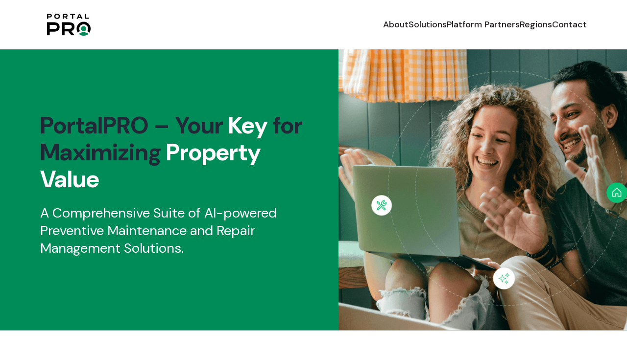

--- FILE ---
content_type: text/css
request_url: https://portalpro.ai/wp-content/themes/portalpro-v2/public/css/app.8a507d.css
body_size: 7644
content:
@import url(https://fonts.googleapis.com/css2?family=DM+Sans:ital,opsz,wght@0,9..40,100..1000;1,9..40,100..1000&display=swap);html{scroll-padding-top:100px}.container{margin-left:auto!important;margin-right:auto!important;padding:0 32px;width:100%!important}@media (min-width:640px){.container{width:100%!important}}@media (min-width:768px){.container{width:100%!important}}@media (min-width:1024px){.container{max-width:1024px!important}}@media (min-width:1280px){.container{max-width:1180px!important}}@media (min-width:1536px){.container{max-width:1440px!important}}html{scroll-behavior:smooth}body{-webkit-font-smoothing:antialiased;-moz-osx-font-smoothing:grayscale}img{image-rendering:crisp-edges}.h1{font-family:DM Sans,sans-serif;font-size:40px;margin-bottom:1.25rem;--tw-text-opacity:1;color:#f2ebc0;color:rgba(242,235,192,var(--tw-text-opacity))}@media (min-width:768px){.h1{font-size:70px}}.h2{font-family:DM Sans,sans-serif;font-size:32px;font-weight:300;line-height:42px;--tw-text-opacity:1;color:#000;color:rgba(0,0,0,var(--tw-text-opacity))}@media (min-width:768px){.h2{font-size:55px;line-height:65px}}.h5{font-family:DM Sans,sans-serif;font-size:24px;font-weight:400;line-height:30px}@media (min-width:768px){.h5{font-size:28px;line-height:36px}}.h6{font-size:24px;line-height:30px}.h6,.p{font-family:DM Sans,sans-serif;font-weight:400}.p{font-size:14px;line-height:24px}@keyframes zoomInBackground{0%{background-size:105%}50%{background-size:110%}to{background-size:105%}}@media (min-width:1025px){@keyframes zoomInBackground{0%{background-size:135%}50%{background-size:150%}to{background-size:135%}}}@media (min-width:1536px){@keyframes zoomInBackground{0%{background-size:105%}50%{background-size:110%}to{background-size:105%}}}.zoom-background{animation:zoomInBackground 20s infinite;background-position:50%;background-repeat:no-repeat;background-size:cover}@media(max-width:1024px){.zoom-background{animation:none;background-attachment:scroll!important}}.nav ul{display:flex;gap:16px}.nav ul.sub-menu{background-color:#fff;border-radius:8px;display:none;left:0;list-style:none;min-width:200px;overflow:hidden;padding:0;position:absolute;top:100%;z-index:10}.nav li:hover>ul.sub-menu{display:block}.nav ul.sub-menu li{overflow:hidden;padding:10px;white-space:nowrap}.nav li{padding:10px;position:relative}.nav ul.sub-menu li:hover{--tw-bg-opacity:1;background-color:#008c58;background-color:rgba(0,140,88,var(--tw-bg-opacity))}.nav ul.sub-menu li:hover,.nav ul.sub-menu li:hover a{--tw-text-opacity:1;color:#fff;color:rgba(255,255,255,var(--tw-text-opacity))}.nav li.menu-item-has-children>a:after{background-image:url(/wp-content/themes/portalpro-v2/public/images/chevron-down.9249ac.svg);background-repeat:no-repeat;background-size:contain;content:"";height:16px;position:relative;right:0;transition:transform .3s ease;width:16px}.nav a{align-items:center;color:#fff;-moz-column-gap:.25rem;column-gap:.25rem;display:flex}.nav .sub-menu a,.nav a{-webkit-text-decoration:none;text-decoration:none;white-space:nowrap}.nav .sub-menu a{color:#000}.mobile_menu_nav .nav{flex-direction:column;row-gap:.5rem!important}.mobile_menu_nav .nav li{align-items:center;display:flex;flex-direction:column;justify-content:center}.mobile_menu_nav .nav li:hover .sub-menu{display:flex;row-gap:0!important}.mobile_menu_nav .nav a{align-items:center;color:#000;-moz-column-gap:.25rem;column-gap:.25rem;display:flex;-webkit-text-decoration:none;text-decoration:none;white-space:nowrap}.mobile_menu_nav .nav .sub-menu{align-items:center;display:flex;flex-direction:column;gap:0!important;justify-content:center;margin-top:.5rem;position:relative!important;width:100%}.mobile_menu_nav .nav .sub-menu.opened a{--tw-text-opacity:1!important;color:#008c58!important;color:rgba(0,140,88,var(--tw-text-opacity))!important}.mobile_menu_nav .nav li.menu-item-has-children>a:after{display:none!important}.admin-bar #header{top:32px}.zigzag_description p{font-family:DM Sans,sans-serif;font-size:14px;line-height:24px;margin-bottom:1.5rem}p{font-size:1.125rem;line-height:1.8;margin-bottom:1.5rem}a{color:#0073e6;-webkit-text-decoration:none;text-decoration:none}a:hover{-webkit-text-decoration:underline;text-decoration:underline}blockquote{border-left:3px solid #0073e6;color:#666;font-style:italic;margin:1.5rem 0;padding-left:1.5rem}img{height:auto;max-width:100%}code,pre{background-color:#f5f5f5;border-radius:5px;font-family:Courier New,monospace;font-size:.875rem;padding:.5rem}.text-right{text-align:right}.text-left{text-align:left}strong{font-weight:700}.financial-results .wp-block-table{overflow-x:auto;width:100%;-webkit-overflow-scrolling:touch}.financial-results table{border-collapse:collapse;width:100%}.financial-results th{border-color:hsla(0,0%,52%,.4);width:215px}.financial-results tr th:not(:first-child){--tw-text-opacity:1;color:#008c58;color:rgba(0,140,88,var(--tw-text-opacity))}.financial-results tr th:first-child{text-align:left}.financial-results td{border-color:hsla(0,0%,52%,.4)}@media screen and (max-width:768px){.financial-results td,.financial-results th{font-size:14px}.financial-results .wp-block-table{margin-bottom:15px}.financial-results .wp-block-table::-webkit-scrollbar{height:6px}.financial-results .wp-block-table::-webkit-scrollbar-thumb{background-color:#888;border-radius:3px}.financial-results .wp-block-table::-webkit-scrollbar-track{background-color:#f1f1f1}}.services-slider .swiper-slide img{transition:transform .3s ease-in-out}.services-slider .swiper-slide:hover img{transform:scale(1.3)}.features-slide .hover-arrow{transition:height .3s ease-in-out}.features-slide:hover .hover-arrow{height:60px;margin-top:10px}.language-switcher{border-radius:5px;color:#fff;cursor:pointer;display:inline-block;font-weight:500;padding:10px 15px;position:relative;text-transform:uppercase}@media(max-width:768px){.language-switcher{color:#5c1d23}}.current-lang{align-items:center;display:flex;letter-spacing:2px}.dropdown-icon{font-size:14px;margin-left:5px}.language-dropdown{background:#fff;display:none;left:0;list-style:none;padding:5px 0;position:absolute;text-align:center;top:90%;width:100%}.language-dropdown li{padding:5px 0}.language-dropdown a{color:#5c1d23;display:block;font-weight:500;-webkit-text-decoration:none;text-decoration:none}.language-switcher:hover .language-dropdown{display:block}header{font-size:16px}.careers-disclaimer-text{bottom:20px;left:0;position:absolute;-webkit-text-decoration:none;text-decoration:none}.btn-primary{align-items:center;border-radius:9999px;border-style:none;-moz-column-gap:6px;column-gap:6px;display:flex;font-size:16px;justify-content:center;padding:10px 20px;--tw-bg-opacity:1;background-color:#008c58;background-color:rgba(0,140,88,var(--tw-bg-opacity));--tw-text-opacity:1;color:#fff;color:rgba(255,255,255,var(--tw-text-opacity))}*,:after,:before{border:0 solid #e5e7eb;box-sizing:border-box}:after,:before{--tw-content:""}:host,html{line-height:1.5;-webkit-text-size-adjust:100%;font-family:DM Sans,sans-serif;font-feature-settings:normal;font-variation-settings:normal;-moz-tab-size:4;-o-tab-size:4;tab-size:4;-webkit-tap-highlight-color:transparent}body{line-height:inherit;margin:0}hr{border-top-width:1px;color:inherit;height:0}abbr:where([title]){text-decoration:underline;-webkit-text-decoration:underline dotted;text-decoration:underline dotted}h1,h2,h3,h4,h5,h6{font-size:inherit;font-weight:inherit}a{color:inherit;text-decoration:inherit}b,strong{font-weight:bolder}code,kbd,pre,samp{font-family:ui-monospace,SFMono-Regular,Menlo,Monaco,Consolas,Liberation Mono,Courier New,monospace;font-feature-settings:normal;font-size:1em;font-variation-settings:normal}small{font-size:80%}sub,sup{font-size:75%;line-height:0;position:relative;vertical-align:baseline}sub{bottom:-.25em}sup{top:-.5em}table{border-collapse:collapse;border-color:inherit;text-indent:0}button,input,optgroup,select,textarea{color:inherit;font-family:inherit;font-feature-settings:inherit;font-size:100%;font-variation-settings:inherit;font-weight:inherit;line-height:inherit;margin:0;padding:0}button,select{text-transform:none}[type=button],[type=reset],[type=submit],button{-webkit-appearance:button;background-color:transparent;background-image:none}:-moz-focusring{outline:auto}:-moz-ui-invalid{box-shadow:none}progress{vertical-align:baseline}::-webkit-inner-spin-button,::-webkit-outer-spin-button{height:auto}[type=search]{-webkit-appearance:textfield;outline-offset:-2px}::-webkit-search-decoration{-webkit-appearance:none}::-webkit-file-upload-button{-webkit-appearance:button;font:inherit}summary{display:list-item}blockquote,dd,dl,figure,h1,h2,h3,h4,h5,h6,hr,p,pre{margin:0}fieldset{margin:0}fieldset,legend{padding:0}menu,ol,ul{list-style:none;margin:0;padding:0}dialog{padding:0}textarea{resize:vertical}input::-moz-placeholder,textarea::-moz-placeholder{color:#9ca3af;opacity:1}input::placeholder,textarea::placeholder{color:#9ca3af;opacity:1}[role=button],button{cursor:pointer}:disabled{cursor:default}audio,canvas,embed,iframe,img,object,svg,video{display:block;vertical-align:middle}img,video{height:auto;max-width:100%}[hidden]{display:none}body{font-family:DM Sans,sans-serif}*,:after,:before{--tw-border-spacing-x:0;--tw-border-spacing-y:0;--tw-translate-x:0;--tw-translate-y:0;--tw-rotate:0;--tw-skew-x:0;--tw-skew-y:0;--tw-scale-x:1;--tw-scale-y:1;--tw-pan-x: ;--tw-pan-y: ;--tw-pinch-zoom: ;--tw-scroll-snap-strictness:proximity;--tw-gradient-from-position: ;--tw-gradient-via-position: ;--tw-gradient-to-position: ;--tw-ordinal: ;--tw-slashed-zero: ;--tw-numeric-figure: ;--tw-numeric-spacing: ;--tw-numeric-fraction: ;--tw-ring-inset: ;--tw-ring-offset-width:0px;--tw-ring-offset-color:#fff;--tw-ring-color:rgba(59,130,246,.5);--tw-ring-offset-shadow:0 0 transparent;--tw-ring-shadow:0 0 transparent;--tw-shadow:0 0 transparent;--tw-shadow-colored:0 0 transparent;--tw-blur: ;--tw-brightness: ;--tw-contrast: ;--tw-grayscale: ;--tw-hue-rotate: ;--tw-invert: ;--tw-saturate: ;--tw-sepia: ;--tw-drop-shadow: ;--tw-backdrop-blur: ;--tw-backdrop-brightness: ;--tw-backdrop-contrast: ;--tw-backdrop-grayscale: ;--tw-backdrop-hue-rotate: ;--tw-backdrop-invert: ;--tw-backdrop-opacity: ;--tw-backdrop-saturate: ;--tw-backdrop-sepia: }::backdrop{--tw-border-spacing-x:0;--tw-border-spacing-y:0;--tw-translate-x:0;--tw-translate-y:0;--tw-rotate:0;--tw-skew-x:0;--tw-skew-y:0;--tw-scale-x:1;--tw-scale-y:1;--tw-pan-x: ;--tw-pan-y: ;--tw-pinch-zoom: ;--tw-scroll-snap-strictness:proximity;--tw-gradient-from-position: ;--tw-gradient-via-position: ;--tw-gradient-to-position: ;--tw-ordinal: ;--tw-slashed-zero: ;--tw-numeric-figure: ;--tw-numeric-spacing: ;--tw-numeric-fraction: ;--tw-ring-inset: ;--tw-ring-offset-width:0px;--tw-ring-offset-color:#fff;--tw-ring-color:rgba(59,130,246,.5);--tw-ring-offset-shadow:0 0 transparent;--tw-ring-shadow:0 0 transparent;--tw-shadow:0 0 transparent;--tw-shadow-colored:0 0 transparent;--tw-blur: ;--tw-brightness: ;--tw-contrast: ;--tw-grayscale: ;--tw-hue-rotate: ;--tw-invert: ;--tw-saturate: ;--tw-sepia: ;--tw-drop-shadow: ;--tw-backdrop-blur: ;--tw-backdrop-brightness: ;--tw-backdrop-contrast: ;--tw-backdrop-grayscale: ;--tw-backdrop-hue-rotate: ;--tw-backdrop-invert: ;--tw-backdrop-opacity: ;--tw-backdrop-saturate: ;--tw-backdrop-sepia: }.container{width:100%}@media (min-width:640px){.container{max-width:640px}}@media (min-width:768px){.container{max-width:768px}}@media (min-width:1024px){.container{max-width:1024px}}@media (min-width:1280px){.container{max-width:1280px}}@media (min-width:1536px){.container{max-width:1536px}}.post-content p{font-size:1rem;line-height:1.5rem;margin-bottom:25px}.post-content h2{font-size:24px;font-weight:500;line-height:32px;margin-bottom:25px}.post-content h3{font-size:18px;font-weight:600;line-height:26px;margin-bottom:25px}.post-content ul,ol{margin-bottom:1.5rem;padding-left:1.5rem}.post-content ul li,ol li{line-height:1.7;margin-bottom:.5rem}.sr-only{height:1px;margin:-1px;overflow:hidden;padding:0;position:absolute;width:1px;clip:rect(0,0,0,0);border-width:0;white-space:nowrap}.pointer-events-none{pointer-events:none}.pointer-events-auto{pointer-events:auto}.collapse{visibility:collapse}.static{position:static}.fixed{position:fixed}.absolute{position:absolute}.relative{position:relative}.sticky{position:sticky}.inset-0{left:0;right:0}.inset-0,.inset-y-0{bottom:0;top:0}.bottom-0{bottom:0}.left-0{left:0}.left-1\/2{left:50%}.left-24{left:6rem}.left-\[40px\]{left:40px}.right-0{right:0}.right-24{right:6rem}.right-\[25px\]{right:25px}.top-0{top:0}.top-\[-290px\]{top:-290px}.top-\[25px\]{top:25px}.z-0{z-index:0}.z-10{z-index:10}.z-20{z-index:20}.z-30{z-index:30}.z-40{z-index:40}.z-\[-1\]{z-index:-1}.z-\[999\]{z-index:999}.z-\[99\]{z-index:99}.-mx-px{margin-left:-1px;margin-right:-1px}.mx-2{margin-left:.5rem;margin-right:.5rem}.mx-auto{margin-left:auto;margin-right:auto}.my-auto{margin-bottom:auto;margin-top:auto}.mb-0{margin-bottom:0}.mb-10{margin-bottom:2.5rem}.mb-2{margin-bottom:.5rem}.mb-5{margin-bottom:1.25rem}.mb-8{margin-bottom:2rem}.ml-2{margin-left:.5rem}.ml-3{margin-left:.75rem}.ml-3\.5{margin-left:.875rem}.ml-5{margin-left:1.25rem}.ml-auto{margin-left:auto}.mr-0{margin-right:0}.mr-36{margin-right:9rem}.mr-auto{margin-right:auto}.mt-0{margin-top:0}.mt-1{margin-top:.25rem}.mt-10{margin-top:2.5rem}.mt-2{margin-top:.5rem}.mt-2\.5{margin-top:.625rem}.mt-20{margin-top:5rem}.mt-3{margin-top:.75rem}.mt-3\.5{margin-top:.875rem}.mt-4{margin-top:1rem}.mt-5{margin-top:1.25rem}.mt-6{margin-top:1.5rem}.mt-96{margin-top:24rem}.mt-\[-80px\]{margin-top:-80px}.mt-auto{margin-top:auto}.box-content{box-sizing:content-box}.line-clamp-1{-webkit-line-clamp:1}.line-clamp-1,.line-clamp-2{display:-webkit-box;overflow:hidden;-webkit-box-orient:vertical}.line-clamp-2{-webkit-line-clamp:2}.block{display:block}.\!flex{display:flex!important}.flex{display:flex}.inline-flex{display:inline-flex}.hidden{display:none}.aspect-\[1\.02\]{aspect-ratio:1.02}.aspect-\[1\.07\]{aspect-ratio:1.07}.aspect-\[1\.28\]{aspect-ratio:1.28}.aspect-\[1\.39\]{aspect-ratio:1.39}.aspect-square{aspect-ratio:1/1}.size-full{height:100%;width:100%}.h-10{height:2.5rem}.h-4{height:1rem}.h-6{height:1.5rem}.h-9{height:2.25rem}.h-\[22px\]{height:22px}.h-\[289px\]{height:289px}.h-\[291px\]{height:291px}.h-\[32px\]{height:32px}.h-\[40px\]{height:40px}.h-\[450px\]{height:450px}.h-\[46px\]{height:46px}.h-auto{height:auto}.h-full{height:100%}.h-px{height:1px}.max-h-\[360px\]{max-height:360px}.min-h-\[200px\]{min-height:200px}.min-h-\[204px\]{min-height:204px}.min-h-\[350px\]{min-height:350px}.min-h-\[500px\]{min-height:500px}.min-h-\[580px\]{min-height:580px}.min-h-\[680px\]{min-height:680px}.w-0{width:0}.w-1\/2{width:50%}.w-10{width:2.5rem}.w-2\/5{width:40%}.w-24{width:6rem}.w-3\/4{width:75%}.w-3\/5{width:60%}.w-4{width:1rem}.w-6{width:1.5rem}.w-6\/12{width:50%}.w-\[123px\]{width:123px}.w-\[157px\]{width:157px}.w-\[18\%\]{width:18%}.w-\[22px\]{width:22px}.w-\[235px\]{width:235px}.w-\[250px\]{width:250px}.w-\[27\%\]{width:27%}.w-\[32px\]{width:32px}.w-\[363px\]{width:363px}.w-\[40\%\]{width:40%}.w-\[40px\]{width:40px}.w-\[429px\]{width:429px}.w-\[437px\]{width:437px}.w-\[43px\]{width:43px}.w-\[46\%\]{width:46%}.w-\[46px\]{width:46px}.w-\[524px\]{width:524px}.w-\[528px\]{width:528px}.w-\[531px\]{width:531px}.w-\[54\%\]{width:54%}.w-\[56\%\]{width:56%}.w-\[60\%\]{width:60%}.w-\[89px\]{width:89px}.w-\[90\%\]{width:90%}.w-full{width:100%}.w-screen{width:100vw}.min-w-60{min-width:15rem}.min-w-max{min-width:-moz-max-content;min-width:max-content}.max-w-\[1025px\]{max-width:1025px}.max-w-\[1050px\]{max-width:1050px}.max-w-\[300px\]{max-width:300px}.max-w-\[528px\]{max-width:528px}.max-w-\[551px\]{max-width:551px}.max-w-\[892px\]{max-width:892px}.max-w-\[905px\]{max-width:905px}.max-w-\[975px\]{max-width:975px}.max-w-full{max-width:100%}.max-w-lg{max-width:32rem}.max-w-xl{max-width:36rem}.flex-1{flex:1 1 0%}.shrink{flex-shrink:1}.shrink-0{flex-shrink:0}.grow{flex-grow:1}.translate-x-0{--tw-translate-x:0px;transform:translateY(var(--tw-translate-y)) rotate(var(--tw-rotate)) skewX(var(--tw-skew-x)) skewY(var(--tw-skew-y)) scaleX(var(--tw-scale-x)) scaleY(var(--tw-scale-y));transform:translate(var(--tw-translate-x),var(--tw-translate-y)) rotate(var(--tw-rotate)) skewX(var(--tw-skew-x)) skewY(var(--tw-skew-y)) scaleX(var(--tw-scale-x)) scaleY(var(--tw-scale-y))}.translate-x-full{--tw-translate-x:100%;transform:translate(100%,var(--tw-translate-y)) rotate(var(--tw-rotate)) skewX(var(--tw-skew-x)) skewY(var(--tw-skew-y)) scaleX(var(--tw-scale-x)) scaleY(var(--tw-scale-y));transform:translate(var(--tw-translate-x),var(--tw-translate-y)) rotate(var(--tw-rotate)) skewX(var(--tw-skew-x)) skewY(var(--tw-skew-y)) scaleX(var(--tw-scale-x)) scaleY(var(--tw-scale-y))}.translate-y-px{--tw-translate-y:1px;transform:translate(var(--tw-translate-x),1px) rotate(var(--tw-rotate)) skewX(var(--tw-skew-x)) skewY(var(--tw-skew-y)) scaleX(var(--tw-scale-x)) scaleY(var(--tw-scale-y));transform:translate(var(--tw-translate-x),var(--tw-translate-y)) rotate(var(--tw-rotate)) skewX(var(--tw-skew-x)) skewY(var(--tw-skew-y)) scaleX(var(--tw-scale-x)) scaleY(var(--tw-scale-y))}.rotate-180{--tw-rotate:180deg;transform:translate(var(--tw-translate-x),var(--tw-translate-y)) rotate(180deg) skewX(var(--tw-skew-x)) skewY(var(--tw-skew-y)) scaleX(var(--tw-scale-x)) scaleY(var(--tw-scale-y))}.rotate-180,.transform{transform:translate(var(--tw-translate-x),var(--tw-translate-y)) rotate(var(--tw-rotate)) skewX(var(--tw-skew-x)) skewY(var(--tw-skew-y)) scaleX(var(--tw-scale-x)) scaleY(var(--tw-scale-y))}.flex-row{flex-direction:row}.flex-col{flex-direction:column}.flex-wrap{flex-wrap:wrap}.flex-nowrap{flex-wrap:nowrap}.items-start{align-items:flex-start}.items-end{align-items:flex-end}.items-center{align-items:center}.justify-end{justify-content:flex-end}.justify-center{justify-content:center}.justify-between{justify-content:space-between}.gap-0{gap:0}.gap-1{gap:.25rem}.gap-1\.5{gap:.375rem}.gap-10{gap:2.5rem}.gap-3{gap:.75rem}.gap-4{gap:1rem}.gap-5{gap:1.25rem}.gap-6{gap:1.5rem}.gap-8{gap:2rem}.gap-\[50px\]{gap:50px}.gap-x-1{-moz-column-gap:.25rem;column-gap:.25rem}.gap-x-2{-moz-column-gap:.5rem;column-gap:.5rem}.gap-x-4{-moz-column-gap:1rem;column-gap:1rem}.gap-x-5{-moz-column-gap:1.25rem;column-gap:1.25rem}.gap-x-6{-moz-column-gap:1.5rem;column-gap:1.5rem}.gap-x-\[50px\]{-moz-column-gap:50px;column-gap:50px}.gap-x-\[70px\]{-moz-column-gap:70px;column-gap:70px}.gap-y-2{row-gap:.5rem}.gap-y-3{row-gap:.75rem}.gap-y-4{row-gap:1rem}.gap-y-5{row-gap:1.25rem}.gap-y-7{row-gap:1.75rem}.gap-y-8{row-gap:2rem}.self-center{align-self:center}.self-stretch{align-self:stretch}.overflow-hidden{overflow:hidden}.overflow-visible{overflow:visible}.overflow-y-scroll{overflow-y:scroll}.whitespace-nowrap{white-space:nowrap}.rounded{border-radius:.25rem}.rounded-2xl{border-radius:1rem}.rounded-3xl{border-radius:1.5rem}.rounded-\[50px_0px_0px_0px\]{border-radius:50px 0 0 0}.rounded-full{border-radius:9999px}.rounded-md{border-radius:.375rem}.rounded-none{border-radius:0}.rounded-xl{border-radius:.75rem}.rounded-l{border-bottom-left-radius:.25rem;border-top-left-radius:.25rem}.rounded-r{border-bottom-right-radius:.25rem;border-top-right-radius:.25rem}.border{border-width:1px}.border-l{border-left-width:1px}.border-r{border-right-width:1px}.border-solid{border-style:solid}.border-amber-100{--tw-border-opacity:1;border-color:#fef3c7;border-color:rgba(254,243,199,var(--tw-border-opacity))}.border-black{--tw-border-opacity:1;border-color:#000;border-color:rgba(0,0,0,var(--tw-border-opacity))}.border-gray-200{--tw-border-opacity:1;border-color:#e5e7eb;border-color:rgba(229,231,235,var(--tw-border-opacity))}.border-neutral-900{--tw-border-opacity:1;border-color:#171717;border-color:rgba(23,23,23,var(--tw-border-opacity))}.border-transparent{border-color:transparent}.border-opacity-10{--tw-border-opacity:0.1}.\!bg-transparent{background-color:transparent!important}.bg-\[\#858585\]\/20{background-color:hsla(0,0%,52%,.2)}.bg-amber-100{--tw-bg-opacity:1;background-color:#fef3c7;background-color:rgba(254,243,199,var(--tw-bg-opacity))}.bg-black{--tw-bg-opacity:1;background-color:#000;background-color:rgba(0,0,0,var(--tw-bg-opacity))}.bg-green-400{--tw-bg-opacity:1;background-color:#4ade80;background-color:rgba(74,222,128,var(--tw-bg-opacity))}.bg-indigo-400{--tw-bg-opacity:1;background-color:#818cf8;background-color:rgba(129,140,248,var(--tw-bg-opacity))}.bg-neutral-900{--tw-bg-opacity:1;background-color:#171717;background-color:rgba(23,23,23,var(--tw-bg-opacity))}.bg-primary{--tw-bg-opacity:1;background-color:#008c58;background-color:rgba(0,140,88,var(--tw-bg-opacity))}.bg-red-400{--tw-bg-opacity:1;background-color:#f87171;background-color:rgba(248,113,113,var(--tw-bg-opacity))}.bg-slate-50{--tw-bg-opacity:1;background-color:#f8fafc;background-color:rgba(248,250,252,var(--tw-bg-opacity))}.bg-white{--tw-bg-opacity:1;background-color:#fff;background-color:rgba(255,255,255,var(--tw-bg-opacity))}.bg-yellow-400{--tw-bg-opacity:1;background-color:#facc15;background-color:rgba(250,204,21,var(--tw-bg-opacity))}.bg-opacity-10{--tw-bg-opacity:0.1}.bg-opacity-40{--tw-bg-opacity:0.4}.bg-opacity-75{--tw-bg-opacity:0.75}.bg-gradient-to-l{background-image:linear-gradient(to left,var(--tw-gradient-stops))}.bg-gradient-to-r{background-image:linear-gradient(to right,var(--tw-gradient-stops))}.from-white{--tw-gradient-from:#fff var(--tw-gradient-from-position);--tw-gradient-to:hsla(0,0%,100%,0) var(--tw-gradient-to-position);--tw-gradient-stops:var(--tw-gradient-from),var(--tw-gradient-to)}.to-transparent{--tw-gradient-to:transparent var(--tw-gradient-to-position)}.bg-cover{background-size:cover}.bg-center{background-position:50%}.bg-no-repeat{background-repeat:no-repeat}.object-contain{-o-object-fit:contain;object-fit:contain}.object-cover{-o-object-fit:cover;object-fit:cover}.object-top{-o-object-position:top;object-position:top}.p-6{padding:1.5rem}.px-10{padding-left:2.5rem;padding-right:2.5rem}.px-16{padding-left:4rem;padding-right:4rem}.px-2{padding-left:.5rem;padding-right:.5rem}.px-2\.5{padding-left:.625rem;padding-right:.625rem}.px-3{padding-left:.75rem;padding-right:.75rem}.px-4{padding-left:1rem;padding-right:1rem}.px-5{padding-left:1.25rem;padding-right:1.25rem}.px-6{padding-left:1.5rem;padding-right:1.5rem}.px-7{padding-left:1.75rem;padding-right:1.75rem}.px-8{padding-left:2rem;padding-right:2rem}.py-1{padding-bottom:.25rem;padding-top:.25rem}.py-10{padding-bottom:2.5rem;padding-top:2.5rem}.py-11{padding-bottom:2.75rem;padding-top:2.75rem}.py-2{padding-bottom:.5rem;padding-top:.5rem}.py-20{padding-bottom:5rem;padding-top:5rem}.py-3{padding-bottom:.75rem;padding-top:.75rem}.py-32{padding-bottom:8rem;padding-top:8rem}.py-4{padding-bottom:1rem;padding-top:1rem}.py-5{padding-bottom:1.25rem;padding-top:1.25rem}.py-6{padding-bottom:1.5rem;padding-top:1.5rem}.py-7{padding-bottom:1.75rem;padding-top:1.75rem}.py-9{padding-bottom:2.25rem;padding-top:2.25rem}.py-\[50px\]{padding-bottom:50px;padding-top:50px}.py-\[60px\]{padding-bottom:60px;padding-top:60px}.pb-10{padding-bottom:2.5rem}.pb-2{padding-bottom:.5rem}.pb-3{padding-bottom:.75rem}.pb-5{padding-bottom:1.25rem}.pb-7{padding-bottom:1.75rem}.pb-9{padding-bottom:2.25rem}.pb-\[48px\]{padding-bottom:48px}.pl-14{padding-left:3.5rem}.pt-10{padding-top:2.5rem}.pt-20{padding-top:5rem}.pt-6{padding-top:1.5rem}.pt-64{padding-top:16rem}.pt-8{padding-top:2rem}.pt-\[120px\]{padding-top:120px}.pt-\[80px\]{padding-top:80px}.text-center{text-align:center}.font-h{font-family:DM Sans,sans-serif}.\!text-\[18px\]{font-size:18px!important}.text-2xl{font-size:1.5rem;line-height:2rem}.text-3xl{font-size:1.875rem;line-height:2.25rem}.text-4xl{font-size:2.25rem;line-height:2.5rem}.text-5xl{font-size:3rem;line-height:1}.text-6xl{font-size:3.75rem;line-height:1}.text-\[18px\]{font-size:18px}.text-\[24px\]{font-size:24px}.text-base{font-size:1rem;line-height:1.5rem}.text-sm{font-size:.875rem;line-height:1.25rem}.text-xs{font-size:.75rem;line-height:1rem}.font-\[28px\]{font-weight:28px}.font-\[570\]{font-weight:570}.font-bold{font-weight:700}.font-light{font-weight:300}.font-medium{font-weight:500}.capitalize{text-transform:capitalize}.italic{font-style:italic}.leading-10{line-height:2.5rem}.leading-6{line-height:1.5rem}.leading-8{line-height:2rem}.leading-9{line-height:2.25rem}.leading-\[50px\]{line-height:50px}.leading-\[55px\]{line-height:55px}.leading-\[65px\]{line-height:65px}.leading-none{line-height:1}.leading-tight{line-height:1.25}.tracking-normal{letter-spacing:0}.tracking-tighter{letter-spacing:-.05em}.tracking-wide{letter-spacing:.025em}.tracking-wider{letter-spacing:.05em}.\!text-primary{--tw-text-opacity:1!important;color:#008c58!important;color:rgba(0,140,88,var(--tw-text-opacity))!important}.text-\[\#231F20\]{--tw-text-opacity:1;color:#231f20;color:rgba(35,31,32,var(--tw-text-opacity))}.text-\[\#666666\]{--tw-text-opacity:1;color:#666;color:rgba(102,102,102,var(--tw-text-opacity))}.text-\[rgba\(2\2c 193\2c 114\2c 1\)\]{color:#02c172}.text-\[rgba\(41\2c 47\2c 63\2c 1\)\]{color:#292f3f}.text-amber-100{--tw-text-opacity:1;color:#fef3c7;color:rgba(254,243,199,var(--tw-text-opacity))}.text-black{--tw-text-opacity:1;color:#000;color:rgba(0,0,0,var(--tw-text-opacity))}.text-emerald-500{--tw-text-opacity:1;color:#10b981;color:rgba(16,185,129,var(--tw-text-opacity))}.text-gray-700{--tw-text-opacity:1;color:#374151;color:rgba(55,65,81,var(--tw-text-opacity))}.text-gray-800{--tw-text-opacity:1;color:#1f2937;color:rgba(31,41,55,var(--tw-text-opacity))}.text-green-50{--tw-text-opacity:1;color:#f0fdf4;color:rgba(240,253,244,var(--tw-text-opacity))}.text-indigo-50{--tw-text-opacity:1;color:#eef2ff;color:rgba(238,242,255,var(--tw-text-opacity))}.text-neutral-500{--tw-text-opacity:1;color:#737373;color:rgba(115,115,115,var(--tw-text-opacity))}.text-neutral-800{--tw-text-opacity:1;color:#262626;color:rgba(38,38,38,var(--tw-text-opacity))}.text-neutral-950{--tw-text-opacity:1;color:#0a0a0a;color:rgba(10,10,10,var(--tw-text-opacity))}.text-primary{--tw-text-opacity:1;color:#008c58;color:rgba(0,140,88,var(--tw-text-opacity))}.text-red-50{--tw-text-opacity:1;color:#fef2f2;color:rgba(254,242,242,var(--tw-text-opacity))}.text-slate-800{--tw-text-opacity:1;color:#1e293b;color:rgba(30,41,59,var(--tw-text-opacity))}.text-white{--tw-text-opacity:1;color:#fff;color:rgba(255,255,255,var(--tw-text-opacity))}.text-yellow-50{--tw-text-opacity:1;color:#fefce8;color:rgba(254,252,232,var(--tw-text-opacity))}.text-zinc-700{--tw-text-opacity:1;color:#3f3f46;color:rgba(63,63,70,var(--tw-text-opacity))}.opacity-40{opacity:.4}.opacity-60{opacity:.6}.opacity-80{opacity:.8}.shadow-2xl{--tw-shadow:0 25px 50px -12px rgba(0,0,0,.25);--tw-shadow-colored:0 25px 50px -12px var(--tw-shadow-color);box-shadow:0 0 transparent,0 0 transparent,0 25px 50px -12px rgba(0,0,0,.25);box-shadow:var(--tw-ring-offset-shadow,0 0 transparent),var(--tw-ring-shadow,0 0 transparent),var(--tw-shadow)}.shadow-\[5px_8px_20px_rgba\(191\2c 191\2c 191\2c 0\.25\)\]{--tw-shadow:5px 8px 20px hsla(0,0%,75%,.25);--tw-shadow-colored:5px 8px 20px var(--tw-shadow-color);box-shadow:0 0 transparent,0 0 transparent,5px 8px 20px hsla(0,0%,75%,.25);box-shadow:var(--tw-ring-offset-shadow,0 0 transparent),var(--tw-ring-shadow,0 0 transparent),var(--tw-shadow)}.shadow-sm{--tw-shadow:0 1px 2px 0 rgba(0,0,0,.05);--tw-shadow-colored:0 1px 2px 0 var(--tw-shadow-color);box-shadow:0 0 transparent,0 0 transparent,0 1px 2px 0 rgba(0,0,0,.05);box-shadow:var(--tw-ring-offset-shadow,0 0 transparent),var(--tw-ring-shadow,0 0 transparent),var(--tw-shadow)}.shadow-xl{--tw-shadow:0 20px 25px -5px rgba(0,0,0,.1),0 8px 10px -6px rgba(0,0,0,.1);--tw-shadow-colored:0 20px 25px -5px var(--tw-shadow-color),0 8px 10px -6px var(--tw-shadow-color);box-shadow:0 0 transparent,0 0 transparent,0 20px 25px -5px rgba(0,0,0,.1),0 8px 10px -6px rgba(0,0,0,.1);box-shadow:var(--tw-ring-offset-shadow,0 0 transparent),var(--tw-ring-shadow,0 0 transparent),var(--tw-shadow)}.outline{outline-style:solid}.transition{transition-duration:.15s;transition-property:color,background-color,border-color,text-decoration-color,fill,stroke,opacity,box-shadow,transform,filter,backdrop-filter;transition-timing-function:cubic-bezier(.4,0,.2,1)}.transition-opacity{transition-duration:.15s;transition-property:opacity;transition-timing-function:cubic-bezier(.4,0,.2,1)}.transition-transform{transition-duration:.15s;transition-property:transform;transition-timing-function:cubic-bezier(.4,0,.2,1)}.duration-200{transition-duration:.2s}.duration-300{transition-duration:.3s}.duration-500{transition-duration:.5s}.ease-in-out{transition-timing-function:cubic-bezier(.4,0,.2,1)}.ease-out{transition-timing-function:cubic-bezier(0,0,.2,1)}[x-cloak]{display:none!important}::-webkit-scrollbar{display:none}::-webkit-scrollbar-track{border-radius:10px;-webkit-box-shadow:inset 0 0 6px rgba(0,0,0,.3)}::-webkit-scrollbar-thumb{background:rgba(112,28,43,.8);border-radius:10px;-webkit-box-shadow:inset 0 0 6px rgba(0,0,0,.5)}::-webkit-scrollbar-thumb:window-inactive{background:rgba(112,28,43,.4)}.no-scrollbar::-webkit-scrollbar{display:none}.no-scrollbar{-ms-overflow-style:none;scrollbar-width:none}.wpforms-field-email,.wpforms-field-phone,.wpforms-field-text,.wpforms-field-textarea{padding-bottom:.5rem!important;padding-top:.5rem!important}@media (min-width:1024px){.wpforms-field-email,.wpforms-field-phone,.wpforms-field-text,.wpforms-field-textarea{padding-bottom:.5rem!important;padding-top:.5rem!important}}.wpforms-field-email input,.wpforms-field-phone input,.wpforms-field-text input,.wpforms-field-textarea textarea{border-radius:.25rem!important;--tw-shadow:0 1px 2px 0 rgba(0,0,0,.05)!important;--tw-shadow-colored:0 1px 2px 0 var(--tw-shadow-color)!important;border-color:#e5e5e5!important;box-shadow:0 0 transparent,0 0 transparent,0 1px 2px 0 rgba(0,0,0,.05)!important;box-shadow:var(--tw-ring-offset-shadow,0 0 transparent),var(--tw-ring-shadow,0 0 transparent),var(--tw-shadow)!important}.wpforms-submit-container{display:flex;justify-content:flex-end;margin-top:20px!important}.wpforms-submit{background-color:#02c172!important;border-color:#02c172 Im!important;border-radius:9999px!important;color:#fff Im!important;font-size:16px!important;font-weight:700!important;padding:12px 24px!important}.hover\:text-white:hover{--tw-text-opacity:1;color:#fff;color:rgba(255,255,255,var(--tw-text-opacity))}.focus\:not-sr-only:focus{height:auto;margin:0;overflow:visible;padding:0;position:static;width:auto;clip:auto;white-space:normal}.focus\:outline-none:focus{outline:2px solid transparent;outline-offset:2px}.focus\:ring-2:focus{--tw-ring-offset-shadow:var(--tw-ring-inset) 0 0 0 var(--tw-ring-offset-width) var(--tw-ring-offset-color);--tw-ring-shadow:var(--tw-ring-inset) 0 0 0 calc(2px + var(--tw-ring-offset-width)) var(--tw-ring-color);box-shadow:var(--tw-ring-offset-shadow),var(--tw-ring-shadow),0 0 transparent;box-shadow:var(--tw-ring-offset-shadow),var(--tw-ring-shadow),var(--tw-shadow,0 0 transparent)}.focus\:ring-indigo-500:focus{--tw-ring-opacity:1;--tw-ring-color:rgba(99,102,241,var(--tw-ring-opacity))}.focus\:ring-offset-2:focus{--tw-ring-offset-width:2px}.group:hover .group-hover\:left-0{left:0}.group:hover .group-hover\:w-full{width:100%}.group:hover .group-hover\:border-l{border-left-width:1px}.group:hover .group-hover\:border-r{border-right-width:1px}.group:hover .group-hover\:border-neutral-900{--tw-border-opacity:1;border-color:#171717;border-color:rgba(23,23,23,var(--tw-border-opacity))}@media not all and (min-width:1280px){.max-xl\:hidden{display:none}}@media not all and (min-width:1024px){.max-lg\:mb-2{margin-bottom:.5rem}.max-lg\:mb-2\.5{margin-bottom:.625rem}.max-lg\:ml-0{margin-left:0}.max-lg\:mt-0{margin-top:0}.max-lg\:mt-10{margin-top:2.5rem}.max-lg\:mt-9{margin-top:2.25rem}.max-lg\:flex{display:flex}.max-lg\:hidden{display:none}.max-lg\:w-full{width:100%}.max-lg\:max-w-\[450px\]{max-width:450px}.max-lg\:max-w-full{max-width:100%}.max-lg\:flex-col{flex-direction:column}.max-lg\:gap-x-0{-moz-column-gap:0;column-gap:0}.max-lg\:gap-y-0{row-gap:0}.max-lg\:gap-y-3{row-gap:.75rem}.max-lg\:gap-y-5{row-gap:1.25rem}.max-lg\:gap-y-7{row-gap:1.75rem}.max-lg\:gap-y-8{row-gap:2rem}.max-lg\:\!py-\[80px\]{padding-bottom:80px!important;padding-top:80px!important}.max-lg\:px-5{padding-left:1.25rem;padding-right:1.25rem}.max-lg\:px-8{padding-left:2rem;padding-right:2rem}.max-lg\:py-20{padding-bottom:5rem;padding-top:5rem}.max-lg\:py-4{padding-bottom:1rem;padding-top:1rem}.max-lg\:pt-10{padding-top:2.5rem}.max-lg\:text-center{text-align:center}.max-lg\:text-3xl{font-size:1.875rem;line-height:2.25rem}.max-lg\:text-4xl{font-size:2.25rem;line-height:2.5rem}.max-lg\:text-xl{font-size:1.25rem;line-height:1.75rem}.max-lg\:leading-\[40px\]{line-height:40px}}@media not all and (min-width:768px){.max-md\:mb-10{margin-bottom:2.5rem}.max-md\:ml-0{margin-left:0}.max-md\:ml-2{margin-left:.5rem}.max-md\:ml-2\.5{margin-left:.625rem}.max-md\:w-full{width:100%}.max-md\:max-w-full{max-width:100%}.max-md\:flex-none{flex:none}.max-md\:px-8{padding-left:2rem;padding-right:2rem}.max-md\:text-4xl{font-size:2.25rem;line-height:2.5rem}.max-md\:leading-\[52px\]{line-height:52px}}@media not all and (min-width:640px){.max-sm\:text-2xl{font-size:1.5rem;line-height:2rem}.max-sm\:text-3xl{font-size:1.875rem;line-height:2.25rem}.max-sm\:text-sm{font-size:.875rem;line-height:1.25rem}.max-sm\:leading-6{line-height:1.5rem}.max-sm\:leading-9{line-height:2.25rem}}@media (min-width:640px){.sm\:px-6{padding-left:1.5rem;padding-right:1.5rem}.sm\:duration-700{transition-duration:.7s}}@media (min-width:768px){.md\:mt-auto{margin-top:auto}.md\:block{display:block}.md\:grid{display:grid}.md\:h-16{height:4rem}.md\:h-\[500px\]{height:500px}.md\:h-\[60px\]{height:60px}.md\:min-h-\[400px\]{min-height:400px}.md\:w-\[60px\]{width:60px}.md\:grid-cols-2{grid-template-columns:repeat(2,minmax(0,1fr))}.md\:flex-row{flex-direction:row}.md\:flex-col{flex-direction:column}.md\:p-9{padding:2.25rem}.md\:py-0{padding-bottom:0;padding-top:0}}@media (min-width:1024px){.lg\:absolute{position:absolute}.lg\:bottom-0{bottom:0}.lg\:right-0{right:0}.lg\:order-2{order:2}.lg\:ml-auto{margin-left:auto}.lg\:mt-0{margin-top:0}.lg\:mt-\[-350px\]{margin-top:-350px}.lg\:hidden{display:none}.lg\:h-\[150px\]{height:150px}.lg\:h-\[286px\]{height:286px}.lg\:h-\[575px\]{height:575px}.lg\:w-1\/2{width:50%}.lg\:w-\[100\%\]{width:100%}.lg\:w-\[439px\]{width:439px}.lg\:w-\[50\%\]{width:50%}.lg\:w-\[892px\]{width:892px}.lg\:max-w-\[340px\]{max-width:340px}.lg\:max-w-\[397px\]{max-width:397px}.lg\:max-w-\[550px\]{max-width:550px}.lg\:grid-cols-4{grid-template-columns:repeat(4,minmax(0,1fr))}.lg\:flex-row{flex-direction:row}.lg\:gap-2{gap:.5rem}.lg\:gap-x-8{-moz-column-gap:2rem;column-gap:2rem}.lg\:gap-y-\[20px\]{row-gap:20px}.lg\:rounded-xl{border-radius:.75rem}.lg\:border{border-width:1px}.lg\:border-gray-200{--tw-border-opacity:1;border-color:#e5e7eb;border-color:rgba(229,231,235,var(--tw-border-opacity))}.lg\:bg-white{--tw-bg-opacity:1;background-color:#fff;background-color:rgba(255,255,255,var(--tw-bg-opacity))}.lg\:px-10{padding-left:2.5rem;padding-right:2.5rem}.lg\:px-11{padding-left:2.75rem;padding-right:2.75rem}.lg\:px-7{padding-left:1.75rem;padding-right:1.75rem}.lg\:px-\[70px\]{padding-left:70px;padding-right:70px}.lg\:py-11{padding-bottom:2.75rem;padding-top:2.75rem}.lg\:py-\[30px\]{padding-bottom:30px;padding-top:30px}.lg\:pb-12{padding-bottom:3rem}.lg\:pb-14{padding-bottom:3.5rem}.lg\:pb-\[280px\]{padding-bottom:280px}.lg\:pr-8{padding-right:2rem}.lg\:shadow-sm{--tw-shadow:0 1px 2px 0 rgba(0,0,0,.05);--tw-shadow-colored:0 1px 2px 0 var(--tw-shadow-color);box-shadow:0 0 transparent,0 0 transparent,0 1px 2px 0 rgba(0,0,0,.05);box-shadow:var(--tw-ring-offset-shadow,0 0 transparent),var(--tw-ring-shadow,0 0 transparent),var(--tw-shadow)}}@media (min-width:1280px){.xl\:mt-8{margin-top:2rem}.xl\:w-\[55\%\]{width:55%}.xl\:gap-8{gap:2rem}.xl\:px-10{padding-left:2.5rem;padding-right:2.5rem}}

--- FILE ---
content_type: image/svg+xml
request_url: https://cdn.builder.io/api/v1/image/assets/46bd74f5c8424d74bc60fac649194c40/fa2a75a91af69c055623a7d9c3fb0819d88656e382cbcd9aa2f38d38eae5813e?placeholderIfAbsent=true
body_size: 546
content:
<svg width="44" height="44" viewBox="0 0 44 44" fill="none" xmlns="http://www.w3.org/2000/svg">
<g clip-path="url(#clip0_7085_15899)">
<path d="M11.4082 17.769C14.6029 18.1487 17.577 19.5921 19.8519 21.867C22.1268 24.1419 23.5702 27.116 23.9499 30.3107C25.5336 29.3977 26.8583 28.0959 27.7988 26.5284C28.7393 24.9609 29.2645 23.1794 29.3249 21.3524C32.3333 20.2941 34.9603 18.3674 36.8738 15.8161C38.7873 13.2648 39.9012 10.2034 40.0749 7.01904C40.0749 5.5935 39.5086 4.22635 38.5006 3.21834C37.4926 2.21034 36.1254 1.64404 34.6999 1.64404C31.5155 1.81767 28.4541 2.93165 25.9028 4.84513C23.3515 6.7586 21.4248 9.38564 20.3665 12.394C18.5395 12.4544 16.758 12.9796 15.1905 13.9201C13.623 14.8606 12.3212 16.1854 11.4082 17.769Z" stroke="#02C172" stroke-width="2" stroke-linecap="round" stroke-linejoin="round"/>
<path d="M16.7835 19.5608C14.9187 20.6135 13.4109 22.1992 12.4533 24.1145C11.4956 26.0297 11.1318 28.1874 11.4085 30.3108C13.5319 30.5874 15.6895 30.2236 17.6048 29.266C19.5201 28.3083 21.1057 26.8005 22.1585 24.9358" stroke="#02C172" stroke-width="2" stroke-linecap="round" stroke-linejoin="round"/>
<path d="M29.3262 10.6025C29.3262 11.0776 29.5149 11.5334 29.8509 11.8694C30.1869 12.2054 30.6427 12.3941 31.1178 12.3941C31.593 12.3941 32.0487 12.2054 32.3847 11.8694C32.7207 11.5334 32.9095 11.0776 32.9095 10.6025C32.9095 10.1273 32.7207 9.67156 32.3847 9.33556C32.0487 8.99956 31.593 8.81079 31.1178 8.81079C30.6427 8.81079 30.1869 8.99956 29.8509 9.33556C29.5149 9.67156 29.3262 10.1273 29.3262 10.6025Z" stroke="#02C172" stroke-width="2" stroke-linecap="round" stroke-linejoin="round"/>
</g>
<defs>
<clipPath id="clip0_7085_15899">
<rect width="43" height="43" fill="white" transform="translate(0.541016 0.356812)"/>
</clipPath>
</defs>
</svg>


--- FILE ---
content_type: image/svg+xml
request_url: https://portalpro.ai/wp-content/uploads/2025/03/house-star.svg
body_size: 580
content:
<?xml version="1.0" encoding="UTF-8"?>
<svg xmlns="http://www.w3.org/2000/svg" width="44" height="44" viewBox="0 0 44 44" fill="none">
  <g clip-path="url(#clip0_7085_15890)">
    <path d="M34.9688 12.8563L21.9648 -0.147583L5.83984 15.9774H9.42318V28.5191C9.42318 29.4694 9.80071 30.3809 10.4727 31.0529C11.1447 31.7249 12.0562 32.1024 13.0065 32.1024H20.1732" stroke="#02C172" stroke-width="2" stroke-linecap="round" stroke-linejoin="round"></path>
    <path d="M16.5898 32.1024V21.3524C16.5898 20.402 16.9674 19.4906 17.6394 18.8186C18.3114 18.1466 19.2228 17.769 20.1732 17.769H22.8607" stroke="#02C172" stroke-width="2" stroke-linecap="round" stroke-linejoin="round"></path>
    <path d="M32.3562 31.7746L28.4647 33.8135C28.3492 33.8736 28.2193 33.9004 28.0895 33.891C27.9596 33.8815 27.8349 33.8361 27.7294 33.7599C27.6238 33.6837 27.5415 33.5797 27.4917 33.4594C27.4418 33.3392 27.4264 33.2074 27.447 33.0789L28.1906 28.7592L25.0426 25.7008C24.9487 25.61 24.8821 25.4946 24.8506 25.3677C24.8191 25.2409 24.8239 25.1078 24.8645 24.9835C24.905 24.8593 24.9797 24.7489 25.0799 24.6651C25.1802 24.5812 25.302 24.5273 25.4314 24.5093L29.7816 23.8787L31.7273 19.9496C31.7855 19.8325 31.8752 19.7341 31.9863 19.6652C32.0974 19.5964 32.2255 19.5599 32.3562 19.5599C32.4869 19.5599 32.615 19.5964 32.7261 19.6652C32.8372 19.7341 32.9269 19.8325 32.9851 19.9496L34.9308 23.8787L39.281 24.5093C39.4101 24.5279 39.5314 24.5822 39.6312 24.6662C39.731 24.7501 39.8053 24.8602 39.8458 24.9842C39.8862 25.1082 39.8912 25.241 39.8601 25.3676C39.829 25.4943 39.7631 25.6097 39.6698 25.7008L36.5218 28.7592L37.2636 33.0771C37.2858 33.2059 37.2715 33.3383 37.2223 33.4593C37.1731 33.5804 37.0909 33.6852 36.9851 33.7619C36.8793 33.8386 36.7542 33.8841 36.6238 33.8932C36.4934 33.9023 36.3632 33.8747 36.2477 33.8135L32.3562 31.7746Z" stroke="#02C172" stroke-width="2" stroke-linecap="round" stroke-linejoin="round"></path>
  </g>
  <defs>
    <clipPath id="clip0_7085_15890">
      <rect width="43" height="43" fill="white" transform="translate(0.464844 0.356812)"></rect>
    </clipPath>
  </defs>
</svg>


--- FILE ---
content_type: image/svg+xml
request_url: https://portalpro.ai/wp-content/uploads/2025/03/house-leaf.svg
body_size: 77
content:
<?xml version="1.0" encoding="UTF-8"?>
<svg xmlns="http://www.w3.org/2000/svg" width="44" height="43" viewBox="0 0 44 43" fill="none">
  <path d="M36.388 17.7212L22.0547 3.72119L5.92969 19.4712H9.51302V31.7212C9.51302 32.6494 9.89055 33.5397 10.5626 34.1961C11.2346 34.8524 12.146 35.2212 13.0964 35.2212H22.0547" stroke="#02C172" stroke-width="2" stroke-linecap="round" stroke-linejoin="round"></path>
  <path d="M16.6797 35.2212V24.7212C16.6797 23.7929 17.0572 22.9027 17.7292 22.2463C18.4012 21.5899 19.3127 21.2212 20.263 21.2212H23.8464C24.4286 21.2212 24.9769 21.3559 25.4624 21.5974" stroke="#02C172" stroke-width="2" stroke-linecap="round" stroke-linejoin="round"></path>
  <path d="M29.2207 36.9712C29.2207 36.9712 29.2207 33.4712 34.5957 29.9712" stroke="#02C172" stroke-width="2" stroke-linecap="round" stroke-linejoin="round"></path>
  <path d="M34.5957 35.2212C33.1702 35.2212 31.803 34.6681 30.795 33.6835C29.787 32.6989 29.2207 31.3636 29.2207 29.9712C29.2207 28.5788 29.787 27.2434 30.795 26.2589C31.803 25.2743 33.1702 24.7212 34.5957 24.7212H39.9707V29.9712C39.9707 31.3636 39.4044 32.6989 38.3964 33.6835C37.3884 34.6681 36.0212 35.2212 34.5957 35.2212Z" stroke="#02C172" stroke-width="2" stroke-linecap="round" stroke-linejoin="round"></path>
</svg>
